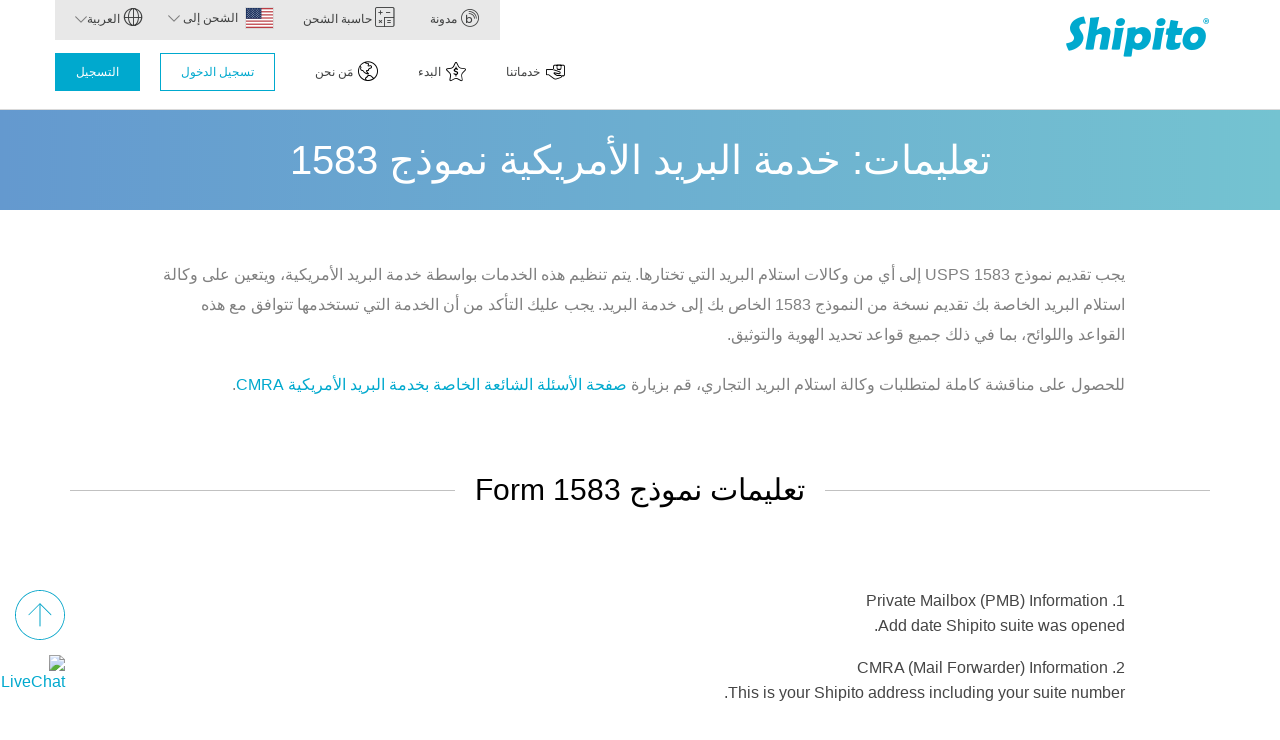

--- FILE ---
content_type: text/html;charset=UTF-8
request_url: https://www.shipito.com/ar/form-1583/instructions-1583
body_size: 13970
content:



<!DOCTYPE HTML>
<HTML data-bs-theme = "light" dir = "rtl" lang = "ar">
<HEAD>
<META NAME = "viewport" CONTENT = "width=device-width, initial-scale=1">
 <META HTTP-EQUIV = "Content-Type" CONTENT = "text/html; charset=UTF-8"/>
<META NAME = "Keywords" CONTENT = "نموذج 1583,Shipito, USPS, وكيل الشحن"/>
<META NAME = "Description" CONTENT = "نموذج 1583 من USPS يجب ملأه مع أي  من وكالات نقل البريد من اختيارك. وفيما يلي كيفية تعبئته."/>
<script>
var GOOGLE_ANALYTICS_CLIENT_ID = 'xxx';
</script>
<LINK rel = "canonical" href = "https://www.shipito.com/ar/form-1583/instructions-1583"/>
<LINK rel = "alternate" hreflang = "x-default" href = "https://www.shipito.com/en/form-1583/instructions-1583"/>
<LINK rel = "alternate" hreflang = "en" href = "https://www.shipito.com/en/form-1583/instructions-1583"/>
<LINK rel = "alternate" hreflang = "ar" href = "https://www.shipito.com/ar/form-1583/instructions-1583"/>
<LINK rel = "alternate" hreflang = "zh-Hans" href = "https://www.shipito.com/zh/form-1583/instructions-1583"/>
<LINK rel = "alternate" hreflang = "zh-Hant" href = "https://www.shipito.com/zt/form-1583/instructions-1583"/>
<LINK rel = "alternate" hreflang = "cs" href = "https://www.shipito.com/cs/form-1583/instructions-1583"/>
<LINK rel = "alternate" hreflang = "fr" href = "https://www.shipito.com/fr/form-1583/instructions-1583"/>
<LINK rel = "alternate" hreflang = "de" href = "https://www.shipito.com/de/form-1583/instructions-1583"/>
<LINK rel = "alternate" hreflang = "he" href = "https://www.shipito.com/he/form-1583/instructions-1583"/>
<LINK rel = "alternate" hreflang = "ja" href = "https://www.shipito.com/ja/form-1583/instructions-1583"/>
<LINK rel = "alternate" hreflang = "pt" href = "https://www.shipito.com/pt/form-1583/instructions-1583"/>
<LINK rel = "alternate" hreflang = "ru" href = "https://www.shipito.com/ru/form-1583/instructions-1583"/>
<LINK rel = "alternate" hreflang = "es" href = "https://www.shipito.com/es/form-1583/instructions-1583"/>
<LINK rel = "alternate" hreflang = "tr" href = "https://www.shipito.com/tr/form-1583/instructions-1583"/>
<LINK REL = "manifest" HREF = "/site.webmanifest"/>
 <TITLE>تعليمات نموذج Form 1583 </TITLE>
 <LINK REL = "stylesheet" HREF = "https://cdnjs.cloudflare.com/ajax/libs/twitter-bootstrap/3.3.7/css/bootstrap.min.css">
 <LINK REL = "stylesheet" HREF = "https://cdnjs.cloudflare.com/ajax/libs/font-awesome/4.7.0/css/font-awesome.min.css">
 <SCRIPT SRC = "https://ajax.googleapis.com/ajax/libs/jquery/1.11.3/jquery.min.js"></SCRIPT>
 <SCRIPT SRC = "https://cdnjs.cloudflare.com/ajax/libs/twitter-bootstrap/3.3.7/js/bootstrap.min.js"></SCRIPT>
 <META CHARSET = "UTF-8">
 <META NAME = "viewport" CONTENT = "width=device-width, initial-scale=1">
<!-- Google Tag Manager -->
<script>(function(w,d,s,l,i){w[l]=w[l]||[];w[l].push({'gtm.start':
new Date().getTime(),event:'gtm.js'});var f=d.getElementsByTagName(s)[0],
j=d.createElement(s),dl=l!='dataLayer'?'&l='+l:'';j.async=true;j.src=
'https://www.googletagmanager.com/gtm.js?id='+i+dl;f.parentNode.insertBefore(j,f);
})(window,document,'script','dataLayer','GTM-5NGCCHV');</script>
<!-- End Google Tag Manager -->
<SCRIPT SRC = "/scripts/v2/countrypicker.js"></SCRIPT>
<SCRIPT SRC = "/scripts/publicscripts.js"></SCRIPT>
 <LINK REL = "StyleSheet" HREF = "https://fonts.googleapis.com/css?family=Montserrat:200,300,400,600,700" TYPE = "text/css"/>
 <LINK REL = "StyleSheet" HREF = "https://cdnjs.cloudflare.com/ajax/libs/bootstrap-rtl/3.4.0/css/bootstrap-rtl.css" TYPE = "text/css"/>
 <LINK REL = "StyleSheet" HREF = "/styles/v2/common.css" TYPE = "text/css"/>
 <LINK REL = "StyleSheet" HREF = "/styles/v2/icons.css" TYPE = "text/css"/>
 <LINK REL = "StyleSheet" HREF = "/styles/v2/ststyles.css" TYPE = "text/css"/>
 <LINK REL = "StyleSheet" HREF = "/styles/v2/flags.css" TYPE = "text/css"/>
</HEAD>
<BODY>
<DIV ID = "menu-filler"></DIV>
<A NAME = "page-top" ID = "page-top"></A>
<NAV CLASS = "navbar navbar-default navbar-fixed-top st-navbar">
 <DIV ID = "banner-container" CLASS = "top-banners"></DIV>
 <DIV CLASS = "container">
  <DIV CLASS = "navbar-header">
   <BUTTON TYPE = "BUTTON" CLASS = "navbar-toggle collapsed" data-toggle = "collapse" data-target = "#main-nav">
    <SPAN CLASS = "icon-bar top-bar"></SPAN>
    <SPAN CLASS = "icon-bar middle-bar"></SPAN>
    <SPAN CLASS = "icon-bar bottom-bar"></SPAN>
   </BUTTON>
   <DIV CLASS = "navbar-brand">
    <A HREF = "/ar/"><I CLASS = "icon-shipito-logo"></I></A>
   </DIV>
  </DIV>
  <DIV CLASS = "collapse navbar-collapse" ID = "main-nav">
   <UL CLASS = "nav navbar-nav navbar-right hide-lg nav-buttons">
    <LI>
	  <DIV CLASS = "row top-buttons">
	   <DIV CLASS = "col-xs-6 text-center left">
       <A HREF = "/ar/account" CLASS = "btn btn-lg btn-secondary btn-login">تسجيل الدخول</A>
	   </DIV>
	   <DIV CLASS = "col-xs-6 text-center right">
	    <A HREF = "/ar/signup" CLASS = "btn btn-lg btn-primary">التسجيل</A>
	   </DIV>
	  </DIV>
    </LI>
   </UL>
   <UL CLASS = "nav navbar-nav navbar-right st-navbar-tabs">
    <LI><A HREF = "/ar/blog"><I CLASS = "icon-blog"></I> مدونة</A></LI>
    <LI><A HREF = "/ar/shipping-calculator"><I CLASS = "icon-shipping-calculator"></I> حاسبة الشحن</A></LI>
    <LI CLASS = "dropdown st-countries st-country-pick-list" data-action = "link"
 data-element = "countrycode"
 data-element-content = "code"
 data-url = "/ar/form-1583/instructions-1583/"
>
     <A CLASS = "dropdown-toggle st-selected-country st-country-US" data-toggle = "dropdown" HREF = "#">الشحن إلى <SPAN CLASS = "ga-caret"></SPAN></A>
	  <UL CLASS = "dropdown-menu country-list">
       <LI><INPUT TYPE = "text" CLASS = "form-control st-country-filter" ID = "country-lookup"></LI>
       <LI><A CLASS = "st-country-option st-country-AO" data-country-code = "AO" data-country-name = "Angola" data-country-name-local = " أنغولا" data-country-id = "16"> أنغولا</A></LI>
       <LI><A CLASS = "st-country-option st-country-SZ" data-country-code = "SZ" data-country-name = "Eswatini" data-country-name-local = "Eswatini" data-country-id = "31">Eswatini</A></LI>
       <LI><A CLASS = "st-country-option st-country-AZ" data-country-code = "AZ" data-country-name = "Azerbaijan" data-country-name-local = "أذربيجان" data-country-id = "96">أذربيجان</A></LI>
       <LI><A CLASS = "st-country-option st-country-AM" data-country-code = "AM" data-country-name = "Armenia" data-country-name-local = "أرمينيا" data-country-id = "95">أرمينيا</A></LI>
       <LI><A CLASS = "st-country-option st-country-AW" data-country-code = "AW" data-country-name = "Aruba" data-country-name-local = "أروبا" data-country-id = "47">أروبا</A></LI>
       <LI><A CLASS = "st-country-option st-country-AU" data-country-code = "AU" data-country-name = "Australia" data-country-name-local = "أستراليا" data-country-id = "194">أستراليا</A></LI>
       <LI><A CLASS = "st-country-option st-country-AF" data-country-code = "AF" data-country-name = "Afghanistan" data-country-name-local = "أفغانستان" data-country-id = "121">أفغانستان</A></LI>
       <LI><A CLASS = "st-country-option st-country-EC" data-country-code = "EC" data-country-name = "Ecuador" data-country-name-local = "أكوادور" data-country-id = "85">أكوادور</A></LI>
       <LI><A CLASS = "st-country-option st-country-AL" data-country-code = "AL" data-country-name = "Albania" data-country-name-local = "ألبانيا" data-country-id = "154">ألبانيا</A></LI>
       <LI><A CLASS = "st-country-option st-country-DE" data-country-code = "DE" data-country-name = "Germany" data-country-name-local = "ألمانيا" data-country-id = "172">ألمانيا</A></LI>
       <LI><A CLASS = "st-country-option st-country-AQ" data-country-code = "AQ" data-country-name = "Antarctica" data-country-name-local = "أنتاركتيكا" data-country-id = "94">أنتاركتيكا</A></LI>
       <LI><A CLASS = "st-country-option st-country-AG" data-country-code = "AG" data-country-name = "Antigua and Barbuda" data-country-name-local = "أنتيغوا وبربودا" data-country-id = "46">أنتيغوا وبربودا</A></LI>
       <LI><A CLASS = "st-country-option st-country-AD" data-country-code = "AD" data-country-name = "Andorra" data-country-name-local = "أندورا" data-country-id = "155">أندورا</A></LI>
       <LI><A CLASS = "st-country-option st-country-AI" data-country-code = "AI" data-country-name = "Anguilla" data-country-name-local = "أنغويلا" data-country-id = "45">أنغويلا</A></LI>
       <LI><A CLASS = "st-country-option st-country-UY" data-country-code = "UY" data-country-name = "Uruguay" data-country-name-local = "أوروجواي" data-country-id = "92">أوروجواي</A></LI>
       <LI><A CLASS = "st-country-option st-country-UZ" data-country-code = "UZ" data-country-name = "Uzbekistan" data-country-name-local = "أوزبكستان" data-country-id = "102">أوزبكستان</A></LI>
       <LI><A CLASS = "st-country-option st-country-UG" data-country-code = "UG" data-country-name = "Uganda" data-country-name-local = "أوغندا" data-country-id = "13">أوغندا</A></LI>
       <LI><A CLASS = "st-country-option st-country-UA" data-country-code = "UA" data-country-name = "Ukraine" data-country-name-local = "أوكرانيا‏" data-country-id = "135">أوكرانيا‏</A></LI>
       <LI><A CLASS = "st-country-option st-country-IE" data-country-code = "IE" data-country-name = "Ireland" data-country-name-local = "أيرلندا" data-country-id = "147">أيرلندا</A></LI>
       <LI><A CLASS = "st-country-option st-country-IS" data-country-code = "IS" data-country-name = "Iceland" data-country-name-local = "أيسلندا" data-country-id = "146">أيسلندا</A></LI>
       <LI><A CLASS = "st-country-option st-country-ET" data-country-code = "ET" data-country-name = "Ethiopia" data-country-name-local = "إثيوبيا" data-country-id = "2">إثيوبيا</A></LI>
       <LI><A CLASS = "st-country-option st-country-ER" data-country-code = "ER" data-country-name = "Eritrea" data-country-name-local = "إريتريا" data-country-id = "220">إريتريا</A></LI>
       <LI><A CLASS = "st-country-option st-country-ES" data-country-code = "ES" data-country-name = "Spain" data-country-name-local = "إسبانيا" data-country-id = "168">إسبانيا</A></LI>
       <LI><A CLASS = "st-country-option st-country-EE" data-country-code = "EE" data-country-name = "Estonia" data-country-name-local = "إستونيا" data-country-id = "143">إستونيا</A></LI>
       <LI><A CLASS = "st-country-option st-country-IL" data-country-code = "IL" data-country-name = "Israel" data-country-name-local = "إسرائيل" data-country-id = "182">إسرائيل</A></LI>
       <LI><A CLASS = "st-country-option st-country-ID" data-country-code = "ID" data-country-name = "Indonesia" data-country-name-local = "إندونسيا" data-country-id = "113">إندونسيا</A></LI>
       <LI><A CLASS = "st-country-option st-country-IT" data-country-code = "IT" data-country-name = "Italy" data-country-name-local = "إيطاليا" data-country-id = "160">إيطاليا</A></LI>
       <LI><A CLASS = "st-country-option st-country-AR" data-country-code = "AR" data-country-name = "Argentina" data-country-name-local = "الأرجنتين" data-country-id = "80">الأرجنتين</A></LI>
       <LI><A CLASS = "st-country-option st-country-JO" data-country-code = "JO" data-country-name = "Jordan" data-country-name-local = "الأردن" data-country-id = "183">الأردن</A></LI>
       <LI><A CLASS = "st-country-option st-country-AE" data-country-code = "AE" data-country-name = "United Arab Emirates" data-country-name-local = "الإمارات العربية المتحدة" data-country-id = "192">الإمارات العربية المتحدة</A></LI>
       <LI><A CLASS = "st-country-option st-country-RU" data-country-code = "RU" data-country-name = "Russian Federation" data-country-name-local = "الاتحاد الروسي" data-country-id = "134">الاتحاد الروسي</A></LI>
       <LI><A CLASS = "st-country-option st-country-BS" data-country-code = "BS" data-country-name = "Bahamas" data-country-name-local = "الباهاماس" data-country-id = "48">الباهاماس</A></LI>
       <LI><A CLASS = "st-country-option st-country-BH" data-country-code = "BH" data-country-name = "Bahrain" data-country-name-local = "البحرين" data-country-id = "180">البحرين</A></LI>
       <LI><A CLASS = "st-country-option st-country-BR" data-country-code = "BR" data-country-name = "Brazil" data-country-name-local = "البرازيل" data-country-id = "82">البرازيل</A></LI>
       <LI><A CLASS = "st-country-option st-country-PT" data-country-code = "PT" data-country-name = "Portugal" data-country-name-local = "البرتغال" data-country-id = "164">البرتغال</A></LI>
       <LI><A CLASS = "st-country-option st-country-BA" data-country-code = "BA" data-country-name = "Bosnia and Herzegovina" data-country-name-local = "البوسنة والهرسك" data-country-id = "156">البوسنة والهرسك</A></LI>
       <LI><A CLASS = "st-country-option st-country-DZ" data-country-code = "DZ" data-country-name = "Algeria" data-country-name-local = "الجزائر" data-country-id = "23">الجزائر</A></LI>
       <LI><A CLASS = "st-country-option st-country-VI" data-country-code = "VI" data-country-name = "U.S. Virgin Islands" data-country-name-local = "الجزر العذراء الأمريكية" data-country-id = "67">الجزر العذراء الأمريكية</A></LI>
       <LI><A CLASS = "st-country-option st-country-VG" data-country-code = "VG" data-country-name = "British Virgin Islands" data-country-name-local = "الجزر العذراء البريطانية" data-country-id = "50">الجزر العذراء البريطانية</A></LI>
       <LI><A CLASS = "st-country-option st-country-DK" data-country-code = "DK" data-country-name = "Denmark" data-country-name-local = "الدنمارك" data-country-id = "142">الدنمارك</A></LI>
       <LI><A CLASS = "st-country-option st-country-SV" data-country-code = "SV" data-country-name = "El Salvador" data-country-name-local = "السلفادور" data-country-id = "70">السلفادور</A></LI>
       <LI><A CLASS = "st-country-option st-country-SN" data-country-code = "SN" data-country-name = "Senegal" data-country-name-local = "السنغال" data-country-id = "43">السنغال</A></LI>
       <LI><A CLASS = "st-country-option st-country-SE" data-country-code = "SE" data-country-name = "Sweden" data-country-name-local = "السويد" data-country-id = "152">السويد</A></LI>
       <LI><A CLASS = "st-country-option st-country-SO" data-country-code = "SO" data-country-name = "Somalia" data-country-name-local = "الصومال" data-country-id = "11">الصومال</A></LI>
       <LI><A CLASS = "st-country-option st-country-CN" data-country-code = "CN" data-country-name = "China" data-country-name-local = "الصين" data-country-id = "103">الصين</A></LI>
       <LI><A CLASS = "st-country-option st-country-IQ" data-country-code = "IQ" data-country-name = "Iraq" data-country-name-local = "العراق" data-country-id = "181">العراق</A></LI>
       <LI><A CLASS = "st-country-option st-country-GA" data-country-code = "GA" data-country-name = "Gabon" data-country-name-local = "الغابون" data-country-id = "21">الغابون</A></LI>
       <LI><A CLASS = "st-country-option st-country-PH" data-country-code = "PH" data-country-name = "Philippines" data-country-name-local = "الفلبين" data-country-id = "117">الفلبين</A></LI>
       <LI><A CLASS = "st-country-option st-country-CM" data-country-code = "CM" data-country-name = "Cameroon" data-country-name-local = "الكاميرون" data-country-id = "17">الكاميرون</A></LI>
       <LI><A CLASS = "st-country-option st-country-CG" data-country-code = "CG" data-country-name = "Congo" data-country-name-local = "الكونغو" data-country-id = "19">الكونغو</A></LI>
       <LI><A CLASS = "st-country-option st-country-CD" data-country-code = "CD" data-country-name = "Congo-Kinshasa" data-country-name-local = "الكونغو-كينشاسا" data-country-id = "20">الكونغو-كينشاسا</A></LI>
       <LI><A CLASS = "st-country-option st-country-KW" data-country-code = "KW" data-country-name = "Kuwait" data-country-name-local = "الكويت" data-country-id = "184">الكويت</A></LI>
       <LI><A CLASS = "st-country-option st-country-HU" data-country-code = "HU" data-country-name = "Hungary" data-country-name-local = "المجر" data-country-id = "138">المجر</A></LI>
       <LI><A CLASS = "st-country-option st-country-MA" data-country-code = "MA" data-country-name = "Morocco" data-country-name-local = "المغرب" data-country-id = "24">المغرب</A></LI>
       <LI><A CLASS = "st-country-option st-country-MX" data-country-code = "MX" data-country-name = "Mexico" data-country-name-local = "المكسيك" data-country-id = "73">المكسيك</A></LI>
       <LI><A CLASS = "st-country-option st-country-SA" data-country-code = "SA" data-country-name = "Saudi Arabia" data-country-name-local = "المملكة العربية السعودية" data-country-id = "189">المملكة العربية السعودية</A></LI>
       <LI><A CLASS = "st-country-option st-country-GB" data-country-code = "GB" data-country-name = "United Kingdom" data-country-name-local = "المملكة المتحدة" data-country-id = "153">المملكة المتحدة</A></LI>
       <LI><A CLASS = "st-country-option st-country-NO" data-country-code = "NO" data-country-name = "Norway" data-country-name-local = "النرويج" data-country-id = "151">النرويج</A></LI>
       <LI><A CLASS = "st-country-option st-country-AT" data-country-code = "AT" data-country-name = "Austria" data-country-name-local = "النمسا" data-country-id = "169">النمسا</A></LI>
       <LI><A CLASS = "st-country-option st-country-NE" data-country-code = "NE" data-country-name = "Niger" data-country-name-local = "النيجر" data-country-id = "41">النيجر</A></LI>
       <LI><A CLASS = "st-country-option st-country-IN" data-country-code = "IN" data-country-name = "India" data-country-name-local = "الهند" data-country-id = "124">الهند</A></LI>
       <LI><A CLASS = "st-country-option st-country-US" data-country-code = "US" data-country-name = "United States of America" data-country-name-local = "الولايات المتحدة الأمريكية" data-country-id = "79">الولايات المتحدة الأمريكية</A></LI>
       <LI><A CLASS = "st-country-option st-country-JP" data-country-code = "JP" data-country-name = "Japan" data-country-name-local = "اليابان" data-country-id = "105">اليابان</A></LI>
       <LI><A CLASS = "st-country-option st-country-YE" data-country-code = "YE" data-country-name = "Yemen" data-country-name-local = "اليمن" data-country-id = "193">اليمن</A></LI>
       <LI><A CLASS = "st-country-option st-country-GR" data-country-code = "GR" data-country-name = "Greece" data-country-name-local = "اليونان" data-country-id = "159">اليونان</A></LI>
       <LI><A CLASS = "st-country-option st-country-PG" data-country-code = "PG" data-country-name = "Papua New Guinea" data-country-name-local = "بابوا غينيا الجديدة" data-country-id = "199">بابوا غينيا الجديدة</A></LI>
       <LI><A CLASS = "st-country-option st-country-PY" data-country-code = "PY" data-country-name = "Paraguay" data-country-name-local = "باراغواي" data-country-id = "89">باراغواي</A></LI>
       <LI><A CLASS = "st-country-option st-country-BB" data-country-code = "BB" data-country-name = "Barbados" data-country-name-local = "باربادوس" data-country-id = "49">باربادوس</A></LI>
       <LI><A CLASS = "st-country-option st-country-PK" data-country-code = "PK" data-country-name = "Pakistan" data-country-name-local = "باكستان" data-country-id = "127">باكستان</A></LI>
       <LI><A CLASS = "st-country-option st-country-PW" data-country-code = "PW" data-country-name = "Palau" data-country-name-local = "بالاو" data-country-id = "206">بالاو</A></LI>
       <LI><A CLASS = "st-country-option st-country-PA" data-country-code = "PA" data-country-name = "Panama" data-country-name-local = "باناما" data-country-id = "75">باناما</A></LI>
       <LI><A CLASS = "st-country-option st-country-BM" data-country-code = "BM" data-country-name = "Bermuda" data-country-name-local = "برمودا" data-country-id = "76">برمودا</A></LI>
       <LI><A CLASS = "st-country-option st-country-BN" data-country-code = "BN" data-country-name = "Brunei Darussalam" data-country-name-local = "بروناي دار السلام" data-country-id = "111">بروناي دار السلام</A></LI>
       <LI><A CLASS = "st-country-option st-country-BE" data-country-code = "BE" data-country-name = "Belgium" data-country-name-local = "بلجيكا" data-country-id = "170">بلجيكا</A></LI>
       <LI><A CLASS = "st-country-option st-country-BG" data-country-code = "BG" data-country-name = "Bulgaria" data-country-name-local = "بلغاريا" data-country-id = "136">بلغاريا</A></LI>
       <LI><A CLASS = "st-country-option st-country-BZ" data-country-code = "BZ" data-country-name = "Belize" data-country-name-local = "بليز" data-country-id = "68">بليز</A></LI>
       <LI><A CLASS = "st-country-option st-country-BD" data-country-code = "BD" data-country-name = "Bangladesh" data-country-name-local = "بنغلاديش" data-country-id = "122">بنغلاديش</A></LI>
       <LI><A CLASS = "st-country-option st-country-BJ" data-country-code = "BJ" data-country-name = "Benin" data-country-name-local = "بنين" data-country-id = "32">بنين</A></LI>
       <LI><A CLASS = "st-country-option st-country-BT" data-country-code = "BT" data-country-name = "Bhutan" data-country-name-local = "بوتان" data-country-id = "123">بوتان</A></LI>
       <LI><A CLASS = "st-country-option st-country-BW" data-country-code = "BW" data-country-name = "Botswana" data-country-name-local = "بوتسوانا" data-country-id = "27">بوتسوانا</A></LI>
       <LI><A CLASS = "st-country-option st-country-PR" data-country-code = "PR" data-country-name = "Puerto Rico" data-country-name-local = "بورتوريكو" data-country-id = "62">بورتوريكو</A></LI>
       <LI><A CLASS = "st-country-option st-country-BF" data-country-code = "BF" data-country-name = "Burkina Faso" data-country-name-local = "بوركينا فاسو" data-country-id = "33">بوركينا فاسو</A></LI>
       <LI><A CLASS = "st-country-option st-country-BI" data-country-code = "BI" data-country-name = "Burundi" data-country-name-local = "بوروندي" data-country-id = "1">بوروندي</A></LI>
       <LI><A CLASS = "st-country-option st-country-PL" data-country-code = "PL" data-country-name = "Poland" data-country-name-local = "بولندا" data-country-id = "139">بولندا</A></LI>
       <LI><A CLASS = "st-country-option st-country-BO" data-country-code = "BO" data-country-name = "Bolivia" data-country-name-local = "بوليفيا" data-country-id = "81">بوليفيا</A></LI>
       <LI><A CLASS = "st-country-option st-country-PF" data-country-code = "PF" data-country-name = "French Polynesia" data-country-name-local = "بولينزيا الفرنسية" data-country-id = "209">بولينزيا الفرنسية</A></LI>
       <LI><A CLASS = "st-country-option st-country-BQ" data-country-code = "BQ" data-country-name = "Bonaire, Sint Eustatius & Saba" data-country-name-local = "بونير وسينت أوستاتيوس وسابا" data-country-id = "235">بونير وسينت أوستاتيوس وسابا</A></LI>
       <LI><A CLASS = "st-country-option st-country-PE" data-country-code = "PE" data-country-name = "Peru" data-country-name-local = "بيرو" data-country-id = "90">بيرو</A></LI>
       <LI><A CLASS = "st-country-option st-country-TH" data-country-code = "TH" data-country-name = "Thailand" data-country-name-local = "تايلاند" data-country-id = "119">تايلاند</A></LI>
       <LI><A CLASS = "st-country-option st-country-TW" data-country-code = "TW" data-country-name = "Taiwan" data-country-name-local = "تايوان" data-country-id = "110">تايوان</A></LI>
       <LI><A CLASS = "st-country-option st-country-TM" data-country-code = "TM" data-country-name = "Turkmenistan" data-country-name-local = "تركمنستان" data-country-id = "101">تركمنستان</A></LI>
       <LI><A CLASS = "st-country-option st-country-TR" data-country-code = "TR" data-country-name = "Turkey" data-country-name-local = "تركيا" data-country-id = "191">تركيا</A></LI>
       <LI><A CLASS = "st-country-option st-country-TA" data-country-code = "TA" data-country-name = "Tristan da Cunha" data-country-name-local = "تريستان دا كونها" data-country-id = "241">تريستان دا كونها</A></LI>
       <LI><A CLASS = "st-country-option st-country-TT" data-country-code = "TT" data-country-name = "Trinidad and Tobago" data-country-name-local = "ترينيداد وتوباجو" data-country-id = "65">ترينيداد وتوباجو</A></LI>
       <LI><A CLASS = "st-country-option st-country-TD" data-country-code = "TD" data-country-name = "Chad" data-country-name-local = "تشاد" data-country-id = "18">تشاد</A></LI>
       <LI><A CLASS = "st-country-option st-country-CL" data-country-code = "CL" data-country-name = "Chile" data-country-name-local = "تشيلي" data-country-id = "83">تشيلي</A></LI>
       <LI><A CLASS = "st-country-option st-country-TZ" data-country-code = "TZ" data-country-name = "Tanzania" data-country-name-local = "تنزانيا" data-country-id = "12">تنزانيا</A></LI>
       <LI><A CLASS = "st-country-option st-country-TG" data-country-code = "TG" data-country-name = "Togo" data-country-name-local = "توجو" data-country-id = "44">توجو</A></LI>
       <LI><A CLASS = "st-country-option st-country-TV" data-country-code = "TV" data-country-name = "Tuvalu" data-country-name-local = "توفالو" data-country-id = "239">توفالو</A></LI>
       <LI><A CLASS = "st-country-option st-country-TO" data-country-code = "TO" data-country-name = "Tonga" data-country-name-local = "تونجا" data-country-id = "212">تونجا</A></LI>
       <LI><A CLASS = "st-country-option st-country-TN" data-country-code = "TN" data-country-name = "Tunisia" data-country-name-local = "تونس" data-country-id = "26">تونس</A></LI>
       <LI><A CLASS = "st-country-option st-country-TL" data-country-code = "TL" data-country-name = "Timor-Leste" data-country-name-local = "تيمور الشرقية" data-country-id = "231">تيمور الشرقية</A></LI>
       <LI><A CLASS = "st-country-option st-country-JM" data-country-code = "JM" data-country-name = "Jamaica" data-country-name-local = "جامايكا" data-country-id = "58">جامايكا</A></LI>
       <LI><A CLASS = "st-country-option st-country-GI" data-country-code = "GI" data-country-name = "Gibraltar" data-country-name-local = "جبل طارق" data-country-id = "158">جبل طارق</A></LI>
       <LI><A CLASS = "st-country-option st-country-KM" data-country-code = "KM" data-country-name = "Comoros" data-country-name-local = "جزر القمر" data-country-id = "223">جزر القمر</A></LI>
       <LI><A CLASS = "st-country-option st-country-MH" data-country-code = "MH" data-country-name = "Marshall Islands" data-country-name-local = "جزر المارشال" data-country-id = "204">جزر المارشال</A></LI>
       <LI><A CLASS = "st-country-option st-country-PN" data-country-code = "PN" data-country-name = "Pitcairn Islands" data-country-name-local = "جزر بيتكيرن" data-country-id = "227">جزر بيتكيرن</A></LI>
       <LI><A CLASS = "st-country-option st-country-TC" data-country-code = "TC" data-country-name = "Turks and Caicos Islands" data-country-name-local = "جزر تركس وكايكوس" data-country-id = "66">جزر تركس وكايكوس</A></LI>
       <LI><A CLASS = "st-country-option st-country-SB" data-country-code = "SB" data-country-name = "Solomon Islands" data-country-name-local = "جزر سليمان" data-country-id = "200">جزر سليمان</A></LI>
       <LI><A CLASS = "st-country-option st-country-FO" data-country-code = "FO" data-country-name = "Faroe Islands" data-country-name-local = "جزر فارو" data-country-id = "144">جزر فارو</A></LI>
       <LI><A CLASS = "st-country-option st-country-FK" data-country-code = "FK" data-country-name = "Falkland Islands" data-country-name-local = "جزر فوكلاند" data-country-id = "86">جزر فوكلاند</A></LI>
       <LI><A CLASS = "st-country-option st-country-KY" data-country-code = "KY" data-country-name = "Cayman Islands" data-country-name-local = "جزر كايمان" data-country-id = "51">جزر كايمان</A></LI>
       <LI><A CLASS = "st-country-option st-country-CK" data-country-code = "CK" data-country-name = "Cook Islands" data-country-name-local = "جزر كوك" data-country-id = "208">جزر كوك</A></LI>
       <LI><A CLASS = "st-country-option st-country-MP" data-country-code = "MP" data-country-name = "Northern Mariana Islands (Saipan)" data-country-name-local = "جزر ماريانا الشمالية (سيبان)" data-country-id = "238">جزر ماريانا الشمالية (سيبان)</A></LI>
       <LI><A CLASS = "st-country-option st-country-AC" data-country-code = "AC" data-country-name = "Ascension Island" data-country-name-local = "جزيرة اسنشن" data-country-id = "240">جزيرة اسنشن</A></LI>
       <LI><A CLASS = "st-country-option st-country-CX" data-country-code = "CX" data-country-name = "Christmas Island" data-country-name-local = "جزيرة الكريسماس" data-country-id = "195">جزيرة الكريسماس</A></LI>
       <LI><A CLASS = "st-country-option st-country-IM" data-country-code = "IM" data-country-name = "Isle of Man" data-country-name-local = "جزيرة المان" data-country-id = "148">جزيرة المان</A></LI>
       <LI><A CLASS = "st-country-option st-country-CF" data-country-code = "CF" data-country-name = "Central African Republic" data-country-name-local = "جمهورية أفريقيا الوسطى" data-country-id = "217">جمهورية أفريقيا الوسطى</A></LI>
       <LI><A CLASS = "st-country-option st-country-CZ" data-country-code = "CZ" data-country-name = "Czech Republic" data-country-name-local = "جمهورية التشيك" data-country-id = "137">جمهورية التشيك</A></LI>
       <LI><A CLASS = "st-country-option st-country-DO" data-country-code = "DO" data-country-name = "Dominican Republic" data-country-name-local = "جمهورية دومينيكيا" data-country-id = "54">جمهورية دومينيكيا</A></LI>
       <LI><A CLASS = "st-country-option st-country-ZA" data-country-code = "ZA" data-country-name = "South Africa" data-country-name-local = "جنوب أفريقيا" data-country-id = "30">جنوب أفريقيا</A></LI>
       <LI><A CLASS = "st-country-option st-country-GE" data-country-code = "GE" data-country-name = "Georgia" data-country-name-local = "جورجيا" data-country-id = "97">جورجيا</A></LI>
       <LI><A CLASS = "st-country-option st-country-JE" data-country-code = "JE" data-country-name = "Jersey" data-country-name-local = "جيرسي" data-country-id = "131">جيرسي</A></LI>
       <LI><A CLASS = "st-country-option st-country-GG" data-country-code = "GG" data-country-name = "Guernsey" data-country-name-local = "جيرنزي" data-country-id = "130">جيرنزي</A></LI>
       <LI><A CLASS = "st-country-option st-country-DM" data-country-code = "DM" data-country-name = "Dominica" data-country-name-local = "دومينيكا" data-country-id = "53">دومينيكا</A></LI>
       <LI><A CLASS = "st-country-option st-country-DJ" data-country-code = "DJ" data-country-name = "Djibouti" data-country-name-local = "دومينيكيا" data-country-id = "219">دومينيكيا</A></LI>
       <LI><A CLASS = "st-country-option st-country-RW" data-country-code = "RW" data-country-name = "Rwanda" data-country-name-local = "رواندا" data-country-id = "228">رواندا</A></LI>
       <LI><A CLASS = "st-country-option st-country-RO" data-country-code = "RO" data-country-name = "Romania" data-country-name-local = "رومانيا" data-country-id = "140">رومانيا</A></LI>
       <LI><A CLASS = "st-country-option st-country-RE" data-country-code = "RE" data-country-name = "Reunion" data-country-name-local = "ريونيون" data-country-id = "9">ريونيون</A></LI>
       <LI><A CLASS = "st-country-option st-country-ZM" data-country-code = "ZM" data-country-name = "Zambia" data-country-name-local = "زامبيا" data-country-id = "14">زامبيا</A></LI>
       <LI><A CLASS = "st-country-option st-country-ZW" data-country-code = "ZW" data-country-name = "Zimbabwe" data-country-name-local = "زيمبابوي" data-country-id = "15">زيمبابوي</A></LI>
       <LI><A CLASS = "st-country-option st-country-WS" data-country-code = "WS" data-country-name = "Samoa" data-country-name-local = "ساموا" data-country-id = "211">ساموا</A></LI>
       <LI><A CLASS = "st-country-option st-country-AS" data-country-code = "AS" data-country-name = "American Samoa" data-country-name-local = "ساموا الأمريكية" data-country-id = "207">ساموا الأمريكية</A></LI>
       <LI><A CLASS = "st-country-option st-country-SX" data-country-code = "SX" data-country-name = "Sint Maarten" data-country-name-local = "سان مارتن" data-country-id = "234">سان مارتن</A></LI>
       <LI><A CLASS = "st-country-option st-country-SM" data-country-code = "SM" data-country-name = "San Marino" data-country-name-local = "سان مارينو" data-country-id = "165">سان مارينو</A></LI>
       <LI><A CLASS = "st-country-option st-country-BL" data-country-code = "BL" data-country-name = "Saint Barthelemy" data-country-name-local = "سانت بارتليمي" data-country-id = "216">سانت بارتليمي</A></LI>
       <LI><A CLASS = "st-country-option st-country-PM" data-country-code = "PM" data-country-name = "Saint Pierre and Miquelon" data-country-name-local = "سانت بيير وميكلون" data-country-id = "226">سانت بيير وميكلون</A></LI>
       <LI><A CLASS = "st-country-option st-country-VC" data-country-code = "VC" data-country-name = "Saint Vincent and Grenadines" data-country-name-local = "سانت فينسنت وجزر جرينادين" data-country-id = "64">سانت فينسنت وجزر جرينادين</A></LI>
       <LI><A CLASS = "st-country-option st-country-KN" data-country-code = "KN" data-country-name = "Saint Kitts and Nevis" data-country-name-local = "سانت كيتس ونيفيس" data-country-id = "63">سانت كيتس ونيفيس</A></LI>
       <LI><A CLASS = "st-country-option st-country-LC" data-country-code = "LC" data-country-name = "Saint Lucia" data-country-name-local = "سانت لوشيا" data-country-id = "213">سانت لوشيا</A></LI>
       <LI><A CLASS = "st-country-option st-country-MF" data-country-code = "MF" data-country-name = "Saint Martin" data-country-name-local = "سانت مارتن" data-country-id = "214">سانت مارتن</A></LI>
       <LI><A CLASS = "st-country-option st-country-SH" data-country-code = "SH" data-country-name = "Saint Helena" data-country-name-local = "سانت هيلينا" data-country-id = "236">سانت هيلينا</A></LI>
       <LI><A CLASS = "st-country-option st-country-ST" data-country-code = "ST" data-country-name = "Sao Tome and Principe" data-country-name-local = "ساو تومي وبرنسيب" data-country-id = "22">ساو تومي وبرنسيب</A></LI>
       <LI><A CLASS = "st-country-option st-country-SK" data-country-code = "SK" data-country-name = "Slovakia" data-country-name-local = "سلوفاكيا" data-country-id = "141">سلوفاكيا</A></LI>
       <LI><A CLASS = "st-country-option st-country-SI" data-country-code = "SI" data-country-name = "Slovenia" data-country-name-local = "سلوفينيا" data-country-id = "167">سلوفينيا</A></LI>
       <LI><A CLASS = "st-country-option st-country-SG" data-country-code = "SG" data-country-name = "Singapore" data-country-name-local = "سنغافورة" data-country-id = "118">سنغافورة</A></LI>
       <LI><A CLASS = "st-country-option st-country-SR" data-country-code = "SR" data-country-name = "Suriname" data-country-name-local = "سورينام" data-country-id = "91">سورينام</A></LI>
       <LI><A CLASS = "st-country-option st-country-CH" data-country-code = "CH" data-country-name = "Switzerland" data-country-name-local = "سويسرا" data-country-id = "177">سويسرا</A></LI>
       <LI><A CLASS = "st-country-option st-country-SL" data-country-code = "SL" data-country-name = "Sierra Leone" data-country-name-local = "سيراليون" data-country-id = "230">سيراليون</A></LI>
       <LI><A CLASS = "st-country-option st-country-LK" data-country-code = "LK" data-country-name = "Sri Lanka" data-country-name-local = "سيريلانكا" data-country-id = "128">سيريلانكا</A></LI>
       <LI><A CLASS = "st-country-option st-country-SC" data-country-code = "SC" data-country-name = "Seychelles" data-country-name-local = "سيشل" data-country-id = "10">سيشل</A></LI>
       <LI><A CLASS = "st-country-option st-country-RS" data-country-code = "RS" data-country-name = "Serbia" data-country-name-local = "صربيا" data-country-id = "166">صربيا</A></LI>
       <LI><A CLASS = "st-country-option st-country-TJ" data-country-code = "TJ" data-country-name = "Tajikistan" data-country-name-local = "طاجيكستان" data-country-id = "100">طاجيكستان</A></LI>
       <LI><A CLASS = "st-country-option st-country-OM" data-country-code = "OM" data-country-name = "Oman" data-country-name-local = "عمان" data-country-id = "186">عمان</A></LI>
       <LI><A CLASS = "st-country-option st-country-GM" data-country-code = "GM" data-country-name = "Gambia" data-country-name-local = "غامبيا" data-country-id = "36">غامبيا</A></LI>
       <LI><A CLASS = "st-country-option st-country-GH" data-country-code = "GH" data-country-name = "Ghana" data-country-name-local = "غانا" data-country-id = "37">غانا</A></LI>
       <LI><A CLASS = "st-country-option st-country-GD" data-country-code = "GD" data-country-name = "Grenada" data-country-name-local = "غرينادا" data-country-id = "55">غرينادا</A></LI>
       <LI><A CLASS = "st-country-option st-country-GL" data-country-code = "GL" data-country-name = "Greenland" data-country-name-local = "غرينلاند" data-country-id = "78">غرينلاند</A></LI>
       <LI><A CLASS = "st-country-option st-country-GT" data-country-code = "GT" data-country-name = "Guatemala" data-country-name-local = "غواتيمالا" data-country-id = "71">غواتيمالا</A></LI>
       <LI><A CLASS = "st-country-option st-country-GP" data-country-code = "GP" data-country-name = "Guadeloupe" data-country-name-local = "غوادلوب" data-country-id = "56">غوادلوب</A></LI>
       <LI><A CLASS = "st-country-option st-country-GU" data-country-code = "GU" data-country-name = "Guam" data-country-name-local = "غوام" data-country-id = "202">غوام</A></LI>
       <LI><A CLASS = "st-country-option st-country-GY" data-country-code = "GY" data-country-name = "Guyana" data-country-name-local = "غويانا" data-country-id = "88">غويانا</A></LI>
       <LI><A CLASS = "st-country-option st-country-GF" data-country-code = "GF" data-country-name = "French Guiana" data-country-name-local = "غويانا الفرنسية" data-country-id = "87">غويانا الفرنسية</A></LI>
       <LI><A CLASS = "st-country-option st-country-GN" data-country-code = "GN" data-country-name = "Guinea" data-country-name-local = "غينيا" data-country-id = "38">غينيا</A></LI>
       <LI><A CLASS = "st-country-option st-country-GQ" data-country-code = "GQ" data-country-name = "Equatorial Guinea" data-country-name-local = "غينيا الاستوائية" data-country-id = "221">غينيا الاستوائية</A></LI>
       <LI><A CLASS = "st-country-option st-country-GW" data-country-code = "GW" data-country-name = "Guinea-Bissau" data-country-name-local = "غينيا بيساو" data-country-id = "222">غينيا بيساو</A></LI>
       <LI><A CLASS = "st-country-option st-country-VU" data-country-code = "VU" data-country-name = "Vanuatu" data-country-name-local = "فانواتو" data-country-id = "201">فانواتو</A></LI>
       <LI><A CLASS = "st-country-option st-country-FR" data-country-code = "FR" data-country-name = "France" data-country-name-local = "فرنسا" data-country-id = "171">فرنسا</A></LI>
       <LI><A CLASS = "st-country-option st-country-FI" data-country-code = "FI" data-country-name = "Finland" data-country-name-local = "فنلندا" data-country-id = "145">فنلندا</A></LI>
       <LI><A CLASS = "st-country-option st-country-VN" data-country-code = "VN" data-country-name = "Vietnam" data-country-name-local = "فيتنام" data-country-id = "120">فيتنام</A></LI>
       <LI><A CLASS = "st-country-option st-country-FJ" data-country-code = "FJ" data-country-name = "Fiji" data-country-name-local = "فيجي" data-country-id = "197">فيجي</A></LI>
       <LI><A CLASS = "st-country-option st-country-VE" data-country-code = "VE" data-country-name = "Venezuela" data-country-name-local = "فينزويلا" data-country-id = "93">فينزويلا</A></LI>
       <LI><A CLASS = "st-country-option st-country-CY" data-country-code = "CY" data-country-name = "Cyprus" data-country-name-local = "قبرص" data-country-id = "129">قبرص</A></LI>
       <LI><A CLASS = "st-country-option st-country-QA" data-country-code = "QA" data-country-name = "Qatar" data-country-name-local = "قطر" data-country-id = "188">قطر</A></LI>
       <LI><A CLASS = "st-country-option st-country-KG" data-country-code = "KG" data-country-name = "Kyrgyzstan" data-country-name-local = "قيرغيزستان" data-country-id = "99">قيرغيزستان</A></LI>
       <LI><A CLASS = "st-country-option st-country-KZ" data-country-code = "KZ" data-country-name = "Kazakhstan" data-country-name-local = "كازاخستان" data-country-id = "98">كازاخستان</A></LI>
       <LI><A CLASS = "st-country-option st-country-NC" data-country-code = "NC" data-country-name = "New Caledonia" data-country-name-local = "كاليدونيا الجديدة" data-country-id = "198">كاليدونيا الجديدة</A></LI>
       <LI><A CLASS = "st-country-option st-country-KH" data-country-code = "KH" data-country-name = "Cambodia" data-country-name-local = "كامبوديا" data-country-id = "112">كامبوديا</A></LI>
       <LI><A CLASS = "st-country-option st-country-HR" data-country-code = "HR" data-country-name = "Croatia" data-country-name-local = "كرواتيا" data-country-id = "157">كرواتيا</A></LI>
       <LI><A CLASS = "st-country-option st-country-KI" data-country-code = "KI" data-country-name = "Kiribati" data-country-name-local = "كريباتى" data-country-id = "203">كريباتى</A></LI>
       <LI><A CLASS = "st-country-option st-country-CA" data-country-code = "CA" data-country-name = "Canada" data-country-name-local = "كندا" data-country-id = "77">كندا</A></LI>
       <LI><A CLASS = "st-country-option st-country-CI" data-country-code = "CI" data-country-name = "Cote d'Ivoire" data-country-name-local = "كوت ديفوار" data-country-id = "35">كوت ديفوار</A></LI>
       <LI><A CLASS = "st-country-option st-country-CW" data-country-code = "CW" data-country-name = "Curacao" data-country-name-local = "كوراكاو" data-country-id = "218">كوراكاو</A></LI>
       <LI><A CLASS = "st-country-option st-country-KR" data-country-code = "KR" data-country-name = "Korea" data-country-name-local = "كوريا" data-country-id = "109">كوريا</A></LI>
       <LI><A CLASS = "st-country-option st-country-CR" data-country-code = "CR" data-country-name = "Costa Rica" data-country-name-local = "كوستاريكا" data-country-id = "69">كوستاريكا</A></LI>
       <LI><A CLASS = "st-country-option st-country-XK" data-country-code = "XK" data-country-name = "Kosovo" data-country-name-local = "كوسوفو" data-country-id = "233">كوسوفو</A></LI>
       <LI><A CLASS = "st-country-option st-country-CO" data-country-code = "CO" data-country-name = "Colombia" data-country-name-local = "كولومبيا" data-country-id = "84">كولومبيا</A></LI>
       <LI><A CLASS = "st-country-option st-country-CV" data-country-code = "CV" data-country-name = "Cape Verde" data-country-name-local = "كيب فيردي" data-country-id = "34">كيب فيردي</A></LI>
       <LI><A CLASS = "st-country-option st-country-KE" data-country-code = "KE" data-country-name = "Kenya" data-country-name-local = "كينيا" data-country-id = "3">كينيا</A></LI>
       <LI><A CLASS = "st-country-option st-country-LV" data-country-code = "LV" data-country-name = "Latvia" data-country-name-local = "لاتفيا" data-country-id = "149">لاتفيا</A></LI>
       <LI><A CLASS = "st-country-option st-country-LA" data-country-code = "LA" data-country-name = "Laos" data-country-name-local = "لاوس" data-country-id = "114">لاوس</A></LI>
       <LI><A CLASS = "st-country-option st-country-LB" data-country-code = "LB" data-country-name = "Lebanon" data-country-name-local = "لبنان" data-country-id = "185">لبنان</A></LI>
       <LI><A CLASS = "st-country-option st-country-LU" data-country-code = "LU" data-country-name = "Luxembourg" data-country-name-local = "لوكسيمبرغ" data-country-id = "174">لوكسيمبرغ</A></LI>
       <LI><A CLASS = "st-country-option st-country-LY" data-country-code = "LY" data-country-name = "Libya" data-country-name-local = "ليبيا" data-country-id = "215">ليبيا</A></LI>
       <LI><A CLASS = "st-country-option st-country-LR" data-country-code = "LR" data-country-name = "Liberia" data-country-name-local = "ليبيريا" data-country-id = "39">ليبيريا</A></LI>
       <LI><A CLASS = "st-country-option st-country-LT" data-country-code = "LT" data-country-name = "Lithuania" data-country-name-local = "ليتوانيا" data-country-id = "150">ليتوانيا</A></LI>
       <LI><A CLASS = "st-country-option st-country-LI" data-country-code = "LI" data-country-name = "Liechtenstein" data-country-name-local = "ليختنشتاين" data-country-id = "173">ليختنشتاين</A></LI>
       <LI><A CLASS = "st-country-option st-country-LS" data-country-code = "LS" data-country-name = "Lesotho" data-country-name-local = "ليسوثو" data-country-id = "28">ليسوثو</A></LI>
       <LI><A CLASS = "st-country-option st-country-MQ" data-country-code = "MQ" data-country-name = "Martinique" data-country-name-local = "مارتينيك" data-country-id = "59">مارتينيك</A></LI>
       <LI><A CLASS = "st-country-option st-country-MO" data-country-code = "MO" data-country-name = "Macau" data-country-name-local = "ماكاو" data-country-id = "106">ماكاو</A></LI>
       <LI><A CLASS = "st-country-option st-country-MW" data-country-code = "MW" data-country-name = "Malawi" data-country-name-local = "مالاوي" data-country-id = "5">مالاوي</A></LI>
       <LI><A CLASS = "st-country-option st-country-MV" data-country-code = "MV" data-country-name = "Maldives" data-country-name-local = "مالديف" data-country-id = "125">مالديف</A></LI>
       <LI><A CLASS = "st-country-option st-country-MT" data-country-code = "MT" data-country-name = "Malta" data-country-name-local = "مالطا" data-country-id = "162">مالطا</A></LI>
       <LI><A CLASS = "st-country-option st-country-ML" data-country-code = "ML" data-country-name = "Mali" data-country-name-local = "مالي" data-country-id = "40">مالي</A></LI>
       <LI><A CLASS = "st-country-option st-country-MY" data-country-code = "MY" data-country-name = "Malaysia" data-country-name-local = "ماليزيا" data-country-id = "115">ماليزيا</A></LI>
       <LI><A CLASS = "st-country-option st-country-YT" data-country-code = "YT" data-country-name = "Mayotte" data-country-name-local = "مايوطه" data-country-id = "7">مايوطه</A></LI>
       <LI><A CLASS = "st-country-option st-country-MG" data-country-code = "MG" data-country-name = "Madagascar" data-country-name-local = "مدغشقر" data-country-id = "4">مدغشقر</A></LI>
       <LI><A CLASS = "st-country-option st-country-VA" data-country-code = "VA" data-country-name = "Vatican City" data-country-name-local = "مدينة الفاتيكان" data-country-id = "232">مدينة الفاتيكان</A></LI>
       <LI><A CLASS = "st-country-option st-country-EG" data-country-code = "EG" data-country-name = "Egypt" data-country-name-local = "مصر" data-country-id = "178">مصر</A></LI>
       <LI><A CLASS = "st-country-option st-country-MK" data-country-code = "MK" data-country-name = "Macedonia" data-country-name-local = "مقدونيا" data-country-id = "161">مقدونيا</A></LI>
       <LI><A CLASS = "st-country-option st-country-MN" data-country-code = "MN" data-country-name = "Mongolia" data-country-name-local = "منغوليا" data-country-id = "107">منغوليا</A></LI>
       <LI><A CLASS = "st-country-option st-country-MR" data-country-code = "MR" data-country-name = "Mauritania" data-country-name-local = "موريتانيا" data-country-id = "224">موريتانيا</A></LI>
       <LI><A CLASS = "st-country-option st-country-MU" data-country-code = "MU" data-country-name = "Mauritius" data-country-name-local = "موريشيوس" data-country-id = "6">موريشيوس</A></LI>
       <LI><A CLASS = "st-country-option st-country-MZ" data-country-code = "MZ" data-country-name = "Mozambique" data-country-name-local = "موزمبيق" data-country-id = "8">موزمبيق</A></LI>
       <LI><A CLASS = "st-country-option st-country-MD" data-country-code = "MD" data-country-name = "Moldova" data-country-name-local = "مولدوفا" data-country-id = "133">مولدوفا</A></LI>
       <LI><A CLASS = "st-country-option st-country-MC" data-country-code = "MC" data-country-name = "Monaco" data-country-name-local = "موناكو" data-country-id = "175">موناكو</A></LI>
       <LI><A CLASS = "st-country-option st-country-MS" data-country-code = "MS" data-country-name = "Montserrat" data-country-name-local = "مونتسرات" data-country-id = "60">مونتسرات</A></LI>
       <LI><A CLASS = "st-country-option st-country-ME" data-country-code = "ME" data-country-name = "Montenegro" data-country-name-local = "مونتنيجرو" data-country-id = "163">مونتنيجرو</A></LI>
       <LI><A CLASS = "st-country-option st-country-MM" data-country-code = "MM" data-country-name = "Myanmar [Burma]" data-country-name-local = "ميانمار [بورما]" data-country-id = "116">ميانمار [بورما]</A></LI>
       <LI><A CLASS = "st-country-option st-country-FM" data-country-code = "FM" data-country-name = "Micronesia" data-country-name-local = "ميكرونيزيا" data-country-id = "205">ميكرونيزيا</A></LI>
       <LI><A CLASS = "st-country-option st-country-NA" data-country-code = "NA" data-country-name = "Namibia" data-country-name-local = "ناميبيا" data-country-id = "29">ناميبيا</A></LI>
       <LI><A CLASS = "st-country-option st-country-NR" data-country-code = "NR" data-country-name = "Nauru" data-country-name-local = "ناورو" data-country-id = "225">ناورو</A></LI>
       <LI><A CLASS = "st-country-option st-country-NP" data-country-code = "NP" data-country-name = "Nepal" data-country-name-local = "نيبال" data-country-id = "126">نيبال</A></LI>
       <LI><A CLASS = "st-country-option st-country-NG" data-country-code = "NG" data-country-name = "Nigeria" data-country-name-local = "نيجيريا" data-country-id = "42">نيجيريا</A></LI>
       <LI><A CLASS = "st-country-option st-country-NI" data-country-code = "NI" data-country-name = "Nicaragua" data-country-name-local = "نيكاراغوا" data-country-id = "74">نيكاراغوا</A></LI>
       <LI><A CLASS = "st-country-option st-country-NZ" data-country-code = "NZ" data-country-name = "New Zealand" data-country-name-local = "نيوزيلندا" data-country-id = "196">نيوزيلندا</A></LI>
       <LI><A CLASS = "st-country-option st-country-NU" data-country-code = "NU" data-country-name = "Niue" data-country-name-local = "نييوي" data-country-id = "210">نييوي</A></LI>
       <LI><A CLASS = "st-country-option st-country-HT" data-country-code = "HT" data-country-name = "Haiti" data-country-name-local = "هايتي" data-country-id = "57">هايتي</A></LI>
       <LI><A CLASS = "st-country-option st-country-HN" data-country-code = "HN" data-country-name = "Honduras" data-country-name-local = "هندوراس" data-country-id = "72">هندوراس</A></LI>
       <LI><A CLASS = "st-country-option st-country-NL" data-country-code = "NL" data-country-name = "Netherlands" data-country-name-local = "هولندا" data-country-id = "176">هولندا</A></LI>
       <LI><A CLASS = "st-country-option st-country-HK" data-country-code = "HK" data-country-name = "Hong Kong" data-country-name-local = "هونغ كونغ" data-country-id = "104">هونغ كونغ</A></LI>
       <LI><A CLASS = "st-country-option st-country-WF" data-country-code = "WF" data-country-name = "Wallis and Futuna" data-country-name-local = "والس وفوتونا" data-country-id = "242">والس وفوتونا</A></LI>
	  </UL>
    </LI>
    <LI CLASS = "dropdown">
	  <A CLASS = "dropdown-toggle" data-toggle = "dropdown" HREF = "#"><I CLASS = "icon-language"></I> العربية<SPAN CLASS = "ga-caret"></SPAN></A>
	  <UL CLASS = "dropdown-menu">
       <LI><A HREF = "/en/form-1583/instructions-1583" CLASS = "st-language-option">English</A></LI>
       <LI><A HREF = "/zh/form-1583/instructions-1583" CLASS = "st-language-option">简体中文</A></LI>
       <LI><A HREF = "/zt/form-1583/instructions-1583" CLASS = "st-language-option">繁體中文</A></LI>
       <LI><A HREF = "/cs/form-1583/instructions-1583" CLASS = "st-language-option">čeština</A></LI>
       <LI><A HREF = "/fr/form-1583/instructions-1583" CLASS = "st-language-option">français</A></LI>
       <LI><A HREF = "/de/form-1583/instructions-1583" CLASS = "st-language-option">Deutsch</A></LI>
       <LI><A HREF = "/he/form-1583/instructions-1583" CLASS = "st-language-option">עברית</A></LI>
       <LI><A HREF = "/ja/form-1583/instructions-1583" CLASS = "st-language-option">日本語</A></LI>
       <LI><A HREF = "/pt/form-1583/instructions-1583" CLASS = "st-language-option">português</A></LI>
       <LI><A HREF = "/ru/form-1583/instructions-1583" CLASS = "st-language-option">русский</A></LI>
       <LI><A HREF = "/es/form-1583/instructions-1583" CLASS = "st-language-option">español</A></LI>
       <LI><A HREF = "/tr/form-1583/instructions-1583" CLASS = "st-language-option">Türk</A></LI>
	  </UL>
    </LI>
   </UL>
   <BR CLASS = "hide-sm">
   <UL CLASS = "nav navbar-nav navbar-right st-main-links">
<LI CLASS = "dropdown">
 <A HREF = "" data-toggle = "dropdown">
<I CLASS = "icon-services"></I>خدماتنا
<SPAN CLASS = "ga-caret hide-lg"></SPAN>
 </A>
  <UL CLASS = "dropdown-menu dropdown-menu-left">
    <LI><A HREF = "/ar/shipito-rewards">Shipito للأفراد</A></LI>
    <LI><A HREF = "/ar/s4b">Shipito للشركات</A></LI>
  </UL>
</LI>
<LI CLASS = "dropdown">
 <A HREF = "" data-toggle = "dropdown">
<I CLASS = "icon-pricing"></I>البدء
<SPAN CLASS = "ga-caret hide-lg"></SPAN>
 </A>
  <UL CLASS = "dropdown-menu dropdown-menu-left">
    <LI><A HREF = "/ar/shipito-free-us-address">كيفية العمل</A></LI>
    <LI><A HREF = "/ar/shipito-pricing">التسعير والخطط</A></LI>
    <LI><A HREF = "/ar/help/faq">الأسئلة و الأجوبة</A></LI>
    <LI><A HREF = "/ar/help/postage">أساليب الشحن</A></LI>
    <LI><A HREF = "/ar/help/tutorials/prohibited-items">ما الذي يمكنني شحنه؟</A></LI>
  </UL>
</LI>
<LI CLASS = "dropdown">
 <A HREF = "" data-toggle = "dropdown">
<I CLASS = "icon-about-us"></I>مَن نحن
<SPAN CLASS = "ga-caret hide-lg"></SPAN>
 </A>
  <UL CLASS = "dropdown-menu dropdown-menu-left">
    <LI><A HREF = "/ar/services/what-is-shipito">ما هو Shipito؟</A></LI>
    <LI><A HREF = "/ar/help/locations">مواقع المخازن</A></LI>
    <LI><A HREF = "/ar/blog">مدونة</A></LI>
    <LI><A HREF = "/ar/newsroom">الأخبار</A></LI>
    <LI><A HREF = "/ar/shipito-reviews">آراء العملاء</A></LI>
    <LI><A HREF = "/ar/shipito-affiliates">برنامج الأعضاء</A></LI>
    <LI><A HREF = "/ar/shipito-for-direct-sales">الباعة المباشرون</A></LI>
  </UL>
</LI>
    <LI CLASS = "hide-sm"><A HREF = "/ar/account" CLASS = "btn btn-secondary btn-login">تسجيل الدخول</A></LI>
    <LI CLASS = "hide-sm"><A HREF = "/ar/signup" CLASS = "btn btn-primary">التسجيل</A></LI>
    <LI CLASS = "dropdown hide-lg">
     <A CLASS = "dropdown-toggle contact-sm-link" data-toggle = "dropdown" HREF = "#"><I CLASS = "icon-contact-us"></I> خدمة العملاء <SPAN CLASS = "ga-caret"></SPAN></A>
     <DIV CLASS = "dropdown-menu contact-sm">
    <DIV CLASS = "contact"><A HREF = "/ar/contact"><I CLASS = "icon-contact-us"></I> اتصل بنا</A></DIV>
    <DIV CLASS = "contact"><A HREF = "mailto:support@shipito.com"><IMG SRC = "/ar/imgs/navigation/email.svg" HEIGHT = "20" WIDTH = "20" CLASS = "hide-sm"><IMG SRC = "/ar/imgs/navigation/emailm.svg" HEIGHT = "20" WIDTH = "20" CLASS = "hide-lg"> support@shipito.com</A></DIV>
    <DIV CLASS = "contact"><I CLASS = "icon-live-chat"></I> الدردشة المباشرة (بتوقيت المحيط الهادئ):<BR>أيام الأسبوع: من الساعة 9 صباحًا حتى 5 مساءً<BR>عطلات نهاية الأسبوع: مغلق</DIV>
     </DIV>
    </LI>
   </UL>
  <DIV CLASS = "row hide-lg">
   <DIV CLASS = "col-xs-12 text-center sm-icons sm-icons-ar">
     <A HREF = "https://www.facebook.com/shipito" TARGET = "_blank"><I CLASS = "icon-facebook"></I></A>
     <A HREF = "https://twitter.com/shipito" TARGET = "_blank"><I CLASS = "icon-twitter"></I></A>
     <A HREF = "https://www.youtube.com/channel/UCJPM58HUd9xoDzhWCxFUHIg" TARGET = "_blank"><I CLASS = "icon-youtube"></I></A>
     <A HREF = "https://www.instagram.com/shipito_com/?hl=ar" TARGET = "_blank"><I CLASS = "icon-instagram"></I></A>
   </DIV>
  </DIV>
 </DIV>
</DIV>
</NAV>
<DIV CLASS = "main-body">

<STYLE>
.policies .table {
	
}
.policies B, STRONG {
    font-weight: 500;
}
.policies UL {
  padding-left: 10px;
  padding-right: 10px;
  line-height: 20px;
  margin-bottom: 0px;
}

.policies .table>TBODY>TR>TH {
	font-weight: 500;
	width: 85px;
}

.policies .table {
	border-bottom: solid 1px #DDDDDD;
}

DIV.instr-list { margin: 0px 85px 0px 85px; }

.instr-title { font-weight: 500; }
.instr-sub-title { font-weight: 500; }
.instr, .instr-mid {margin-left:5px; margin-top: 3px; }
.instr { margin-bottom: 20px; }
</STYLE>
<DIV CLASS = "container-fluid st-page-header"> <DIV CLASS = "container"><H1>تعليمات:  خدمة البريد الأمريكية نموذج 1583 </H1></DIV></DIV>

<DIV CLASS = "container policies">
 
<P>
 يجب تقديم نموذج USPS 1583 إلى أي من وكالات استلام البريد التي تختارها. يتم تنظيم هذه الخدمات بواسطة خدمة البريد الأمريكية، ويتعين على وكالة استلام البريد الخاصة بك تقديم نسخة من النموذج 1583 الخاص بك إلى خدمة البريد. يجب عليك التأكد من أن الخدمة التي تستخدمها تتوافق مع هذه القواعد واللوائح، بما في ذلك جميع قواعد تحديد الهوية والتوثيق. 
</P>
<P>
   للحصول على مناقشة كاملة لمتطلبات وكالة استلام البريد التجاري، قم بزيارة <A HREF = "https://faq.usps.com/s/article/Mail-Services-at-Non-Postal-Sites-CMRA" TARGET = "_blank">صفحة الأسئلة الشائعة الخاصة بخدمة البريد الأمريكية CMRA</A>.
 
</P>

<H2 CLASS = "section-title"
>
 <SPAN>تعليمات نموذج Form 1583 </SPAN>
</H2>

<DIV CLASS = "instr-list">
  <DIV CLASS = "row">
	<DIV CLASS="col-md-12 instr-title">1. Private Mailbox (PMB) Information</DIV>
	<DIV CLASS="col-md-12 instr">Add date Shipito suite was opened.</DIV>
  </DIV>
  <DIV CLASS = "row">
	<DIV CLASS="col-md-12 instr-title">2. CMRA (Mail Forwarder) Information</DIV>
	<DIV CLASS="col-md-12 instr">This is your Shipito address including your suite number.</DIV>
  </DIV>
  <DIV CLASS = "row">
	<DIV CLASS="col-md-12 instr-title">3. Type of Service Requested</DIV>
	<DIV CLASS="col-md-12 instr">
	  <UL>
	    <LI>Residential/Personal Use: For personal mail</LI>
	    <LI>Business/Organization Use: Only if you are receiving mail for a company</LI>
  	  </UL>
	</DIV>
  </DIV>
  <DIV CLASS = "row">
	<DIV CLASS="col-md-12 instr-title">4. Applicant Information (YOU)</DIV>
	<DIV CLASS="col-md-12 instr-sub-title" >Fill out:</DIV>
	<DIV CLASS="col-md-12 instr">
	  <UL>
	    <LI>Your full name</LI>
	    <LI>Your phone number</LI>
	    <LI>عنوان بريدك الإلكتروني</LI>
	    <LI>Your home address in your country (Must match your address document)</LI>
	  </UL>
	</DIV>
  </DIV>
  <DIV CLASS = "row">
	<DIV CLASS="col-md-12 instr-title">5. Authorized Individual (Optional)</DIV>
	<DIV CLASS="col-md-12 instr">Only fill this out if you want another person to pick up your mail inside the U.S. Most international customers leave this section blank.</DIV>
  </DIV>
  <DIV CLASS = "row">
	<DIV CLASS="col-md-12 instr-title">6. Transferring Mail to Another Address</DIV>
	<DIV CLASS="col-md-12 instr">Because you are using a <B>mail forwarding company</B>, USPS requires you to confirm the address where the mail will ultimately go.</DIV>
  </DIV>
  <DIV CLASS = "row">
	<DIV CLASS="col-md-12 instr-title">7. Business/Organization Information (ONLY for business users)</DIV>
	<DIV CLASS="col-md-12 instr-mid">Fill this out only if you marked "Business Use" in Section 3.</DIV>
	<DIV CLASS="col-md-12 instr">If personal customer, leave entire Section 7 blank.</DIV>
  </DIV>
  <DIV CLASS = "row">
	<DIV CLASS="col-md-12 instr-title">8. Photo ID Information (Applicant)</DIV>
	<DIV CLASS="col-md-12 instr-sub-title">Enter your passport or other photo ID details:</DIV>
	<DIV CLASS="col-md-12 instr">
	  <UL>
	    <LI>Your name (as shown on ID)</LI>
	    <LI>ID number</LI>
	    <LI>Issuing government</LI>
	    <LI>تاريخ انتهاء الصلاحية</LI>
	    <LI>Check the ID type (most international customers check Passport)</LI>
	  </UL>
	</DIV>
  </DIV>
  <DIV CLASS = "row">
	<DIV CLASS="col-md-12 instr-title">9. Address ID Information (Applicant)</DIV>
	<DIV CLASS="col-md-12 instr-mid">This must show your <B>home address</B> (same as Section 4).</DIV>
	<DIV CLASS="col-md-12 instr-mid">Choose one:</DIV>
	<DIV CLASS="col-md-12 instr-mid">
	<UL>
	    <LI>Utility bill</LI>
	    <LI>Bank statement</LI>
	    <LI>Phone/internet bill</LI>
	    <LI>Lease agreement</LI>
	    <LI>Insurance policy</LI>
	    <LI>Vehicle registration (Driver license can be used for photo OR address, but <B>not both</B>)</LI>
	</UL>
	</DIV>
	<DIV CLASS="col-md-12 instr-mid">Enter:</DIV>
	<DIV CLASS="col-md-12 instr-mid">
	<UL>
	    <LI>إسمك</LI>
	    <LI>Home address</LI>
	    <LI>Select the type of address you are using</LI>
	</UL>
	</DIV>
  </DIV>
  <DIV CLASS = "row">
	<DIV CLASS="col-md-12 instr-title">10. & 11. Authorized Individual ID (Only if Section 5 has someone listed)</DIV>
	<DIV CLASS="col-md-12 instr">If you did not list an authorized person, <B>leave Sections 10 and 11 blank</B>.</DIV>
  </DIV>
  <DIV CLASS = "row">
	<DIV CLASS="col-md-12 instr-title">12. Additional Recipients of Mail</DIV>
	<DIV CLASS="col-md-12 instr">If you want additional adults to legally receive mail for your suite use this section to list their names. Each adult listed must be able to provide two forms of ID.</DIV>
  </DIV>
  <DIV CLASS = "row">
	<DIV CLASS="col-md-12 instr-title">13. Your Signature (Applicant)</DIV>
	<DIV CLASS="col-md-12 instr">Sign and date the form.</DIV>
  </DIV>
  <DIV CLASS = "row">
	<DIV CLASS="col-md-12 instr-title">Final Steps</DIV>
	<DIV CLASS="col-md-12 instr-mid">Attach the photo IDs used for verification during notarization</DIV>
	<DIV CLASS="col-md-12 instr-mid">Get the form <B>notarized</B> (online notarization is OK).</DIV>
	<DIV CLASS="col-md-12 instr">Mail form if notarized in person or upload and send digital form to Shipito if e-notarized.</DIV>
  </DIV>
</DIV>

  
<P>
 لأن الخدمة مطلوبة للحصول على النسخ الأصلية ، إرسل النموذج المكتمل ، بالإضافة إلى نسخ الهوية الخاصة بك إلى خدمة إعادة توجيه البريد.
											
 <BR><BR>
 Shipito LLC,<BR>					
 444 Alaska Avenue,<BR>
 Torrance, CA 90503 USA
 <BR><BR><BR>
 الرجاء التأكد من اتباع التعليمات أعلاه	
</P>
  
<H3>
 <A HREF = "../../documents/form1583/form1583_tor.pdf">قم بتنزيل النموذج 1583 الخاص بمستودعنا في تورانس بكاليفورنيا (PDF)</A>
 <BR><BR>
 <A HREF = "../../documents/form1583/form1583_tua.pdf">قم بتنزيل النموذج 1583 الخاص بمستودع توالاتين بولاية أوريغون (PDF)								</A>
</H3>
</DIV>
<DIV CLASS = "signup-banner">
 <DIV CLASS = "container">
   <DIV CLASS = "text-center">
    <DIV>ابدأ في توفير اليوم!</DIV>
   </DIV>
   <DIV CLASS = "text-center us-address">
    <DIV>احصل على عنوانك المجاني في الولايات المتحدة!</DIV>
   </DIV>
   <DIV CLASS = "text-center">
   <DIV><A HREF = "/ar/signup" CLASS = "btn">سجل مجاناً</A></DIV>
  </DIV>
 </DIV>
</DIV>


</DIV>
<FOOTER CLASS = "top-footer">
 <DIV CLASS = "container">
  <DIV CLASS = "row">
   <DIV CLASS = "col-md-3 col-xs-6 text-center advantage">
    <SPAN CLASS = "advantage-image"><IMG SRC = "/ar/imgs/navigation/pricing.svg"></SPAN>
    <SPAN CLASS = "advantage-service">أسعار Shipito التنافسية</SPAN>
    <SPAN CLASS = "advantage-description">نقدم أفضل الأسعار التنافسية لنوفر لك على أسعار الشحن.</SPAN>
   </DIV>
   <DIV CLASS = "col-md-3 col-xs-6 text-center advantage">
    <SPAN CLASS = "advantage-image"><IMG SRC = "/ar/imgs/navigation/delivery.svg"></SPAN>
    <SPAN CLASS = "advantage-service">التوصيل دولياً</SPAN>
    <SPAN CLASS = "advantage-description">نقدم واحداً من أفضل حلول الشحن الدولي</SPAN>
   </DIV>
   <DIV CLASS = "col-md-3 col-xs-6 text-center advantage">
    <SPAN CLASS = "advantage-image"><IMG SRC = "/ar/imgs/navigation/payment.svg"></SPAN>
    <SPAN CLASS = "advantage-service">تأمين طرق الدفع</SPAN>
    <SPAN CLASS = "advantage-description">ادفع بأمان بأنظمة Safe Pay الخاصة بنا</SPAN>
   </DIV>
   <DIV CLASS = "col-md-3 col-xs-6 text-center advantage">
    <SPAN CLASS = "advantage-image"><IMG SRC = "/ar/imgs/navigation/safety.svg"></SPAN>
    <SPAN CLASS = "advantage-service">تسوق بأمان</SPAN>
    <SPAN CLASS = "advantage-description">تسوق معنا وأنت تعرف أننا نحمي حسابك على مدار الساعة</SPAN>
   </DIV>
  </DIV>
 </DIV>
</FOOTER>
<FOOTER CLASS = "bottom-footer">
 <DIV CLASS = "container">
  <DIV CLASS = "row hide-sm">
   <DIV CLASS = "col-md-3 col-xs-6">
    <LABEL>خدماتنا</LABEL>
    <A HREF = "/ar/shipito-rewards">Shipito للأفراد</A>
    <A HREF = "/ar/shipito-for-business">Shipito للشركات</A>
   </DIV>
   <DIV CLASS = "col-md-3 col-xs-6">
    <LABEL>البدء</LABEL>
    <A HREF = "/ar/shipito-forwarding-service">كيفية العمل</A>
    <A HREF = "/ar/shipito-pricing">التسعير والخطط</A>
    <A HREF = "/ar/help/faq">الأسئلة و الأجوبة</A>
    <A HREF = "/ar/help/postage">أساليب الشحن</A>
    <A HREF = "/ar/help/tutorials/prohibited-items">ما الذي يمكنني شحنه؟</A>
   </DIV>
   <DIV CLASS = "col-md-3 col-xs-6">
    <LABEL>مَن نحن</LABEL>
    <A HREF = "/ar/services/what-is-shipito">ما هو Shipito</A>
    <A HREF = "/ar/help/locations">مواقع المخازن</A>
    <A HREF = "/ar/blog">مدونة</A>
    <A HREF = "/ar/newsroom/">الأخبار</A>
    <A HREF = "/ar/shipito-reviews">آراء العملاء</A>
    <A HREF = "/ar/shipito-affiliates">برنامج الأعضاء</A>
    <A HREF = "/ar/shipito-for-direct-sales">الباعة المباشرون</A>
    <A HREF = "/ar/us-unlocked">غير مقفلة في الولايات المتحدة</A>
   </DIV>
   <DIV CLASS = "col-md-3 col-xs-6">
    <LABEL>اتصل بنا</LABEL>
    <DIV CLASS = "contact"><A HREF = "/ar/contact"><I CLASS = "icon-contact-us"></I> اتصل بنا</A></DIV>
    <DIV CLASS = "contact"><A HREF = "mailto:support@shipito.com"><IMG SRC = "/ar/imgs/navigation/email.svg" HEIGHT = "20" WIDTH = "20" CLASS = "hide-sm"><IMG SRC = "/ar/imgs/navigation/emailm.svg" HEIGHT = "20" WIDTH = "20" CLASS = "hide-lg"> support@shipito.com</A></DIV>
    <DIV CLASS = "contact"><I CLASS = "icon-live-chat"></I> الدردشة المباشرة (بتوقيت المحيط الهادئ):<BR>أيام الأسبوع: من الساعة 9 صباحًا حتى 5 مساءً<BR>عطلات نهاية الأسبوع: مغلق</DIV>
   </DIV>
  </DIV>
  <DIV CLASS = "row">
   <DIV CLASS = "col-xs-12 col-sm-6 pull-right sm-icons sm-icons-ar text-right">
    <LABEL>&nbsp;</LABEL>
     <A HREF = "https://www.facebook.com/shipito" TARGET = "_blank"><I CLASS = "icon-facebook"></I></A>
     <A HREF = "https://twitter.com/shipito" TARGET = "_blank"><I CLASS = "icon-twitter"></I></A>
     <A HREF = "https://www.youtube.com/channel/UCJPM58HUd9xoDzhWCxFUHIg" TARGET = "_blank"><I CLASS = "icon-youtube"></I></A>
     <A HREF = "https://www.instagram.com/shipito_com/?hl=ar" TARGET = "_blank"><I CLASS = "icon-instagram"></I></A>
   </DIV>
  </DIV>
  <DIV CLASS = "row">
   <DIV CLASS = "col-xs-12 text-center privacy">
    <A HREF = "/ar/privacy-policy">سياسة الخصوصية</A>
    &nbsp;&nbsp;&nbsp;&nbsp;|&nbsp;&nbsp;&nbsp;&nbsp;
   <A HREF = "/ar/shipito-terms">الشروط والأحكام</A>
    <BR>
    Copyright &copy; 2026 Shipito. All rights reserved.
   </DIV>
  </DIV>
 </DIV>
</FOOTER>
    <A HREF = "#page-top" CLASS = "back-to-top-link" TITLE = "العودة الى الأعلى"><IMG SRC = "/ar/imgs/navigation/backtotop.svg"></A>
   <DIV data-id="PP9Nh3EYw-7" CLASS = "livechat_button desktop">
    <A HREF = "#" onclick="LiveChatWidget.call('maximize');return false;" TITLE = "برنامج الدردشة الحية"><img src="https://cdn.livechatinc.com/cloud/?uri=https%3A%2F%2Flivechat.s3.amazonaws.com%2F3392252%2F1%2Fbutton%2Fonline%2F82ad5a5a7f866491bafc4ea7fa7941be.png" alt="LiveChat" title="LiveChat"></A>
   </DIV>
<!-- Start of LiveChat (www.livechat.com) code --><script>    window.__lc = window.__lc || {};    window.__lc.license = 3392252;    ;(function(n,t,c){function i(n){return e._h?e._h.apply(null,n):e._q.push(n)}var e={_q:[],_h:null,_v:"2.0",on:function(){i(["on",c.call(arguments)])},once:function(){i(["once",c.call(arguments)])},off:function(){i(["off",c.call(arguments)])},get:function(){if(!e._h)throw new Error("[LiveChatWidget] You can't use getters before load.");return i(["get",c.call(arguments)])},call:function(){i(["call",c.call(arguments)])},init:function(){var n=t.createElement("script");n.async=!0,n.type="text/javascript",n.src="https://cdn.livechatinc.com/tracking.js",t.head.appendChild(n)}};!n.__lc.asyncInit&&e.init(),n.LiveChatWidget=n.LiveChatWidget||e}(window,document,[].slice))</script><noscript><a href="https://www.livechat.com/chat-with/3392252/" rel="nofollow">Chat with us</a>, powered by <a href="https://www.livechat.com/?welcome" rel="noopener nofollow" target="_blank">LiveChat</a></noscript><!-- End of LiveChat code -->
<SCRIPT>
$(document).ready(function() {
  if ($('#banner-container').length) {
    $('#banner-container').load('/ar/banner-ads?pg=/form-1583/instructions-1583');
  }
});
</SCRIPT>
</BODY>
</HTML>
<!--- Copyright 2026 GlobalAccess All Rights Reserved -->
<!--- Web Server 30119 -->



--- FILE ---
content_type: application/javascript; charset=UTF-8
request_url: https://api.livechatinc.com/v3.6/customer/action/get_dynamic_configuration?x-region=us-south1&license_id=3392252&client_id=c5e4f61e1a6c3b1521b541bc5c5a2ac5&url=https%3A%2F%2Fwww.shipito.com%2Far%2Fform-1583%2Finstructions-1583&channel_type=code&jsonp=__ayqyw1u4csu
body_size: 264
content:
__ayqyw1u4csu({"organization_id":"0a70a85f-d9d4-4973-b66f-320082003788","livechat_active":true,"livechat":{"group_id":0,"client_limit_exceeded":false,"domain_allowed":true,"online_group_ids":[0,2],"config_version":"4952.0.9.30397.183.170.51.94.7.5.6.10.2","localization_version":"6bb83031e4f97736cbbada081b074fb6_3d19e0ac68b894daf22b40844c698c57","language":"en"},"default_widget":"livechat"});